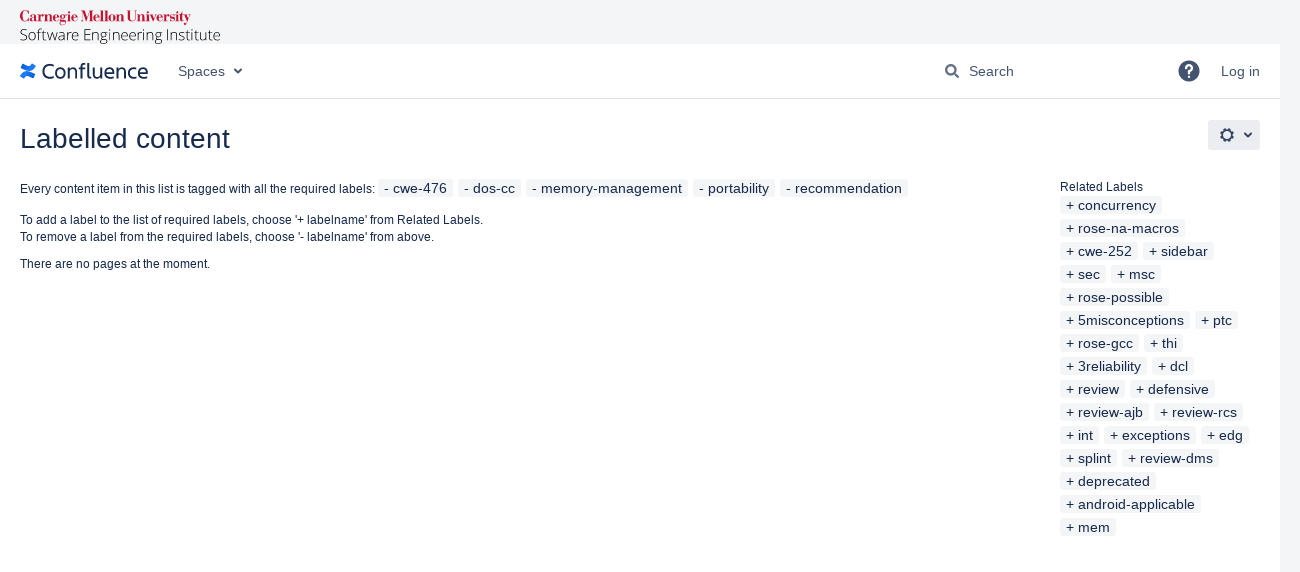

--- FILE ---
content_type: text/html;charset=UTF-8
request_url: https://wiki.sei.cmu.edu/confluence/label/cwe-476+dos-cc+memory-management+portability+recommendation
body_size: 9938
content:
    

<!DOCTYPE html>
<html lang="en-GB"   data-theme="dark:dark light:light" data-color-mode-auto  >
<head>
            
        

                            <title>Labelled content - Confluence</title>
    
        

                        
    
                        
    

    
    <meta http-equiv="X-UA-Compatible" content="IE=EDGE,chrome=IE7">
<meta charset="UTF-8">
<meta id="confluence-context-path" name="confluence-context-path" content="/confluence">
<meta id="confluence-base-url" name="confluence-base-url" content="https://wiki.sei.cmu.edu/confluence">

    <meta id="atlassian-token" name="atlassian-token" content="b439d36e0a8089135a99473eae0ded0a4d762292">


<script type="text/javascript">
        var contextPath = '/confluence';
</script>

    

    <meta name="robots" content="noindex,nofollow">
    <meta name="robots" content="noarchive">
    <meta name="confluence-request-time" content="1769322300988">
        
    
        
            <meta name="ajs-use-keyboard-shortcuts" content="true">
            <meta name="ajs-discovered-plugin-features" content="$discoveredList">
            <meta name="ajs-keyboardshortcut-hash" content="542ab08f99a6417864a3ec15e1edc281d7a0b665f8f10ac39946554843e54579">
            <meta name="ajs-team-calendars-display-time-format" content="displayTimeFormat12">
            <meta id="team-calendars-display-week-number" content="false">
            <meta id="team-calendars-user-timezone" content="America/New_York">
            <script type="text/x-template" id="team-calendars-messages" title="team-calendars-messages"><fieldset class="i18n hidden"><input type="hidden" name="calendar3.month.long.july" value="July"><input type="hidden" name="calendar3.day.short.wednesday" value="Wed"><input type="hidden" name="calendar3.day.short.thursday" value="Thu"><input type="hidden" name="calendar3.month.short.march" value="Mar"><input type="hidden" name="calendar3.month.long.april" value="April"><input type="hidden" name="calendar3.month.long.october" value="October"><input type="hidden" name="calendar3.month.long.august" value="August"><input type="hidden" name="calendar3.month.short.july" value="Jul"><input type="hidden" name="calendar3.month.short.may" value="May"><input type="hidden" name="calendar3.month.short.november" value="Nov"><input type="hidden" name="calendar3.day.long.friday" value="Friday"><input type="hidden" name="calendar3.day.long.sunday" value="Sunday"><input type="hidden" name="calendar3.day.long.saturday" value="Saturday"><input type="hidden" name="calendar3.month.short.april" value="Apr"><input type="hidden" name="calendar3.day.long.wednesday" value="Wednesday"><input type="hidden" name="calendar3.month.long.december" value="December"><input type="hidden" name="calendar3.month.short.october" value="Oct"><input type="hidden" name="calendar3.day.long.monday" value="Monday"><input type="hidden" name="calendar3.month.short.june" value="Jun"><input type="hidden" name="calendar3.day.short.monday" value="Mon"><input type="hidden" name="calendar3.day.short.tuesday" value="Tue"><input type="hidden" name="calendar3.day.short.saturday" value="Sat"><input type="hidden" name="calendar3.month.long.march" value="March"><input type="hidden" name="calendar3.month.long.june" value="June"><input type="hidden" name="calendar3.month.short.february" value="Feb"><input type="hidden" name="calendar3.month.short.august" value="Aug"><input type="hidden" name="calendar3.month.short.december" value="Dec"><input type="hidden" name="calendar3.day.short.sunday" value="Sun"><input type="hidden" name="calendar3.month.long.february" value="February"><input type="hidden" name="calendar3.day.long.tuesday" value="Tuesday"><input type="hidden" name="calendar3.month.long.may" value="May"><input type="hidden" name="calendar3.month.long.september" value="September"><input type="hidden" name="calendar3.month.long.november" value="November"><input type="hidden" name="calendar3.month.short.january" value="Jan"><input type="hidden" name="calendar3.month.short.september" value="Sept"><input type="hidden" name="calendar3.day.long.thursday" value="Thursday"><input type="hidden" name="calendar3.month.long.january" value="January"><input type="hidden" name="calendar3.day.short.friday" value="Fri"></fieldset></script>
            <meta name="ajs-emojis-allow-current-user-upload-emojis" content="true">
<meta name="ajs-emojis-max-upload-file-size" content="1">

            <meta name="ajs-is-confluence-admin" content="false">
            <meta name="ajs-connection-timeout" content="10000">
            
    
    
            <meta name="ajs-context-path" content="/confluence">
            <meta name="ajs-base-url" content="https://wiki.sei.cmu.edu/confluence">
            <meta name="ajs-version-number" content="9.2.13">
            <meta name="ajs-build-number" content="9111">
            <meta name="ajs-remote-user" content="">
            <meta name="ajs-remote-user-key" content="">
            <meta name="ajs-remote-user-has-licensed-access" content="false">
            <meta name="ajs-remote-user-has-browse-users-permission" content="false">
            <meta name="ajs-current-user-fullname" content="">
            <meta name="ajs-current-user-avatar-uri-reference" content="/confluence/images/icons/profilepics/anonymous.svg">
            <meta name="ajs-static-resource-url-prefix" content="/confluence">
            <meta name="ajs-global-settings-attachment-max-size" content="104857600">
            <meta name="ajs-global-settings-quick-search-enabled" content="true">
            <meta name="ajs-user-locale" content="en_GB">
            <meta name="ajs-user-timezone-offset" content="-18000000">
            <meta name="ajs-enabled-dark-features" content="site-wide.synchrony.disable,site-wide.shared-drafts.disable,confluence.view.edit.transition,confluence.attachments.bulk.delete,confluence-inline-comments-resolved,http.session.registrar,theme.switcher,scope.manage.subscriptions,atlassian.cdn.static.assets,confluence.efi.onboarding.rich.space.content,file-annotations,crowd.sync.nested.groups.group.membership.changes.batching.enabled,atlassian.webresource.performance.tracking.disable,confluence.page.readtime,atlassian.authentication.sso.fallback.to.cached.user.when.operation.failed,lucene.caching.filter,confluence.table.resizable,notification.batch,confluence-inline-comments-rich-editor,confluence.copy-heading-link,site-wide.synchrony.opt-in,atlassian.webresource.twophase.js.i18n.disabled,confluence.edit.wordcount,gatekeeper-ui-v2,confluence.search.improvements.ranking,crowd.event.transformer.directory.manager.cache,mobile.supported.version,crowd.sync.delete.user.memberships.batching.enabled,confluence.dark.theme.text.colors,quick-reload-inline-comments-flags,cql.search.screen,clc.quick.create,nps.survey.inline.dialog,confluence.efi.onboarding.new.templates,pdf-preview,com.atlassian.analytics.essential.supported,confluence.retention.rules.trash.fast.removal,previews.sharing,previews.versions,collaborative-audit-log,confluence.reindex.improvements,previews.conversion-service,atlassian.servlet.filter.default.to.licensed.access.enabled,read.only.mode,graphql,benefits.modal,previews.trigger-all-file-types,AsyncReplicationCache,attachment.extracted.text.extractor,confluence.readable.url,previews.sharing.pushstate,tc.tacca.dacca,confluence.reindex.audit,atlassian.rest.default.to.licensed.access.enabled,confluence.retention.rules.version.fast.removal,confluence.denormalisedpermissions,file-annotations.likes,v2.content.name.searcher,confluence.reindex.spaces,confluence.fast-xml-backup-restore,embedded.crowd.directory.azuread.enabled,pulp,confluence-inline-comments,confluence-inline-comments-dangling-comment,confluence.retention.rules">
            <meta name="ajs-atl-token" content="b439d36e0a8089135a99473eae0ded0a4d762292">
            <meta name="ajs-user-date-pattern" content="dd MMM yyyy">
            <meta name="ajs-access-mode" content="READ_WRITE">
            <meta name="ajs-render-mode" content="READ_WRITE">
            <meta name="ajs-same-site-cookie-default-policy" content="Lax">
            <meta name="ajs-date.format" content="MMM dd, yyyy">
    
    <link rel="shortcut icon" href="/confluence/s/-opf8w4/9111/1hjr1ir/10/_/favicon.ico">
    <link rel="icon" type="image/x-icon" href="/confluence/s/-opf8w4/9111/1hjr1ir/10/_/favicon.ico">

<link rel="search" type="application/opensearchdescription+xml" href="/confluence/opensearch/osd.action" title="Confluence"/>

    <script>
window.WRM=window.WRM||{};window.WRM._unparsedData=window.WRM._unparsedData||{};window.WRM._unparsedErrors=window.WRM._unparsedErrors||{};
WRM._unparsedData["com.atlassian.applinks.applinks-plugin:applinks-common-exported.entity-types"]="{\u0022singular\u0022:{\u0022refapp.charlie\u0022:\u0022Charlie\u0022,\u0022fecru.project\u0022:\u0022Crucible Project\u0022,\u0022fecru.repository\u0022:\u0022FishEye Repository\u0022,\u0022stash.project\u0022:\u0022Stash Project\u0022,\u0022generic.entity\u0022:\u0022Generic Project\u0022,\u0022confluence.space\u0022:\u0022Confluence Space\u0022,\u0022bamboo.project\u0022:\u0022Bamboo Project\u0022,\u0022jira.project\u0022:\u0022Jira Project\u0022},\u0022plural\u0022:{\u0022refapp.charlie\u0022:\u0022Charlies\u0022,\u0022fecru.project\u0022:\u0022Crucible Projects\u0022,\u0022fecru.repository\u0022:\u0022FishEye Repositories\u0022,\u0022stash.project\u0022:\u0022Stash Projects\u0022,\u0022generic.entity\u0022:\u0022Generic Projects\u0022,\u0022confluence.space\u0022:\u0022Confluence Spaces\u0022,\u0022bamboo.project\u0022:\u0022Bamboo Projects\u0022,\u0022jira.project\u0022:\u0022Jira Projects\u0022}}";
WRM._unparsedData["com.atlassian.confluence.plugins.confluence-license-banner:confluence-license-banner-resources.license-details"]="{\u0022daysBeforeLicenseExpiry\u0022:0,\u0022daysBeforeMaintenanceExpiry\u0022:0,\u0022showLicenseExpiryBanner\u0022:false,\u0022showMaintenanceExpiryBanner\u0022:false,\u0022renewUrl\u0022:null,\u0022salesUrl\u0022:null}";
WRM._unparsedData["com.atlassian.plugins.atlassian-plugins-webresource-plugin:context-path.context-path"]="\u0022/confluence\u0022";
WRM._unparsedData["com.atlassian.analytics.analytics-client:policy-update-init.policy-update-data-provider"]="false";
WRM._unparsedData["com.atlassian.applinks.applinks-plugin:applinks-common-exported.authentication-types"]="{\u0022com.atlassian.applinks.api.auth.types.BasicAuthenticationProvider\u0022:\u0022Basic Access\u0022,\u0022com.atlassian.applinks.api.auth.types.TrustedAppsAuthenticationProvider\u0022:\u0022Trusted Applications\u0022,\u0022com.atlassian.applinks.api.auth.types.CorsAuthenticationProvider\u0022:\u0022CORS\u0022,\u0022com.atlassian.applinks.api.auth.types.OAuthAuthenticationProvider\u0022:\u0022OAuth\u0022,\u0022com.atlassian.applinks.api.auth.types.TwoLeggedOAuthAuthenticationProvider\u0022:\u0022OAuth\u0022,\u0022com.atlassian.applinks.api.auth.types.TwoLeggedOAuthWithImpersonationAuthenticationProvider\u0022:\u0022OAuth\u0022,\u0022com.atlassian.applinks.api.auth.types.ThreeLeggedOAuth2AuthenticationProvider\u0022:\u0022OAuth 2.0\u0022}";
WRM._unparsedData["com.atlassian.confluence.plugins.confluence-search-ui-plugin:confluence-search-ui-plugin-resources.i18n-data"]="{\u0022search.ui.recent.link.text\u0022:\u0022View more recently visited\u0022,\u0022search.ui.search.results.empty\u0022:\u0022We couldn\u0027\u0027t find anything matching \u005C\u0022{0}\u005C\u0022.\u0022,\u0022search.ui.filter.clear.selected\u0022:\u0022Clear selected items\u0022,\u0022search.ui.content.name.search.items.panel.load.all.top.items.button.text\u0022:\u0022Show more app results...\u0022,\u0022search.ui.filter.contributor.button.text\u0022:\u0022Contributor\u0022,\u0022search.ui.filter.space.current.label\u0022:\u0022CURRENT\u0022,\u0022search.ui.clear.input.button.text\u0022:\u0022Clear text\u0022,\u0022search.ui.search.results.clear.button\u0022:\u0022clear your filters.\u0022,\u0022help.search.ui.link.title\u0022:\u0022Search tips\u0022,\u0022search.ui.container.close.text\u0022:\u0022Close\u0022,\u0022search.ui.filter.date.month.text\u0022:\u0022The past month\u0022,\u0022search.ui.infinite.scroll.button.text\u0022:\u0022More results\u0022,\u0022search.ui.filter.date.button.text\u0022:\u0022Date\u0022,\u0022search.ui.filter.date.week.text\u0022:\u0022The past week\u0022,\u0022search.ui.result.subtitle.calendar\u0022:\u0022Team calendar\u0022,\u0022search.ui.filter.date.heading\u0022:\u0022Last modified within\u0022,\u0022search.ui.filter.space.input.label\u0022:\u0022Find spaces...\u0022,\u0022search.ui.generic.error\u0022:\u0022Something went wrong. Refresh the page, or contact your admin if this keeps happening.\u0022,\u0022search.ui.recent.spaces\u0022:\u0022Recent Spaces\u0022,\u0022search.ui.result.subtitle.space\u0022:\u0022Space\u0022,\u0022search.ui.filter.space.category.input.label\u0022:\u0022Find space categories...\u0022,\u0022search.ui.filter.space.archive.label\u0022:\u0022Search archived spaces\u0022,\u0022search.ui.filter.label\u0022:\u0022filter\u0022,\u0022search.ui.filter.date.all.text\u0022:\u0022Any time\u0022,\u0022search.ui.filter.date.hour.text\u0022:\u0022The past day\u0022,\u0022search.ui.filters.heading\u0022:\u0022Filter by\u0022,\u0022search.ui.filter.label.input.label\u0022:\u0022Find labels...\u0022,\u0022search.ui.recent.items.anonymous\u0022:\u0022Start exploring. Your search results will appear here.\u0022,\u0022search.ui.input.label\u0022:\u0022Search\u0022,\u0022search.ui.input.aria.label\u0022:\u0022Search query\u0022,\u0022search.ui.search.result\u0022:\u0022{0,choice,1#{0} search result|1\u003c{0} search results}\u0022,\u0022search.ui.filter.label.button.text\u0022:\u0022Label\u0022,\u0022search.ui.container.clear.ariaLabel\u0022:\u0022Clear\u0022,\u0022search.ui.input.alert\u0022:\u0022Hit enter to search\u0022,\u0022search.ui.filter.no.result.text\u0022:\u0022We can\u0027\u0027t find anything matching your search\u0022,\u0022search.ui.result.subtitle.user\u0022:\u0022User profile\u0022,\u0022search.ui.filter.contributor.input.label\u0022:\u0022Find people...\u0022,\u0022search.ui.filter.content.type.button.text\u0022:\u0022Type\u0022,\u0022search.ui.filter.date.year.text\u0022:\u0022The past year\u0022,\u0022search.ui.advanced.search.link.text\u0022:\u0022Advanced search\u0022,\u0022search.ui.filter.space.button.text\u0022:\u0022Space\u0022,\u0022search.ui.search.results.clear.line2\u0022:\u0022Try a different search term or\u0022,\u0022search.ui.filter.space.category.button.text\u0022:\u0022Space category\u0022,\u0022search.ui.search.results.clear.line1\u0022:\u0022We couldn\u0027\u0027t find anything matching your search.\u0022,\u0022search.ui.content.name.search.items.panel.load.all.top.items.admin.button.text\u0022:\u0022Show more settings and app results...\u0022,\u0022search.ui.recent.pages\u0022:\u0022Recently visited\u0022,\u0022search.ui.search.result.anonymous\u0022:\u0022{0,choice,1#{0} search result|1\u003c{0} search results}. Have an account? {1}Log in{2} to expand your search.\u0022,\u0022search.ui.recent.items.empty\u0022:\u0022Start exploring. Pages and spaces you\u0027\u0027ve visited recently will appear here.\u0022,\u0022search.ui.filter.space.init.heading\u0022:\u0022recent spaces\u0022}";
WRM._unparsedData["com.atlassian.applinks.applinks-plugin:applinks-common-exported.applinks-types"]="{\u0022crowd\u0022:\u0022Crowd\u0022,\u0022confluence\u0022:\u0022Confluence\u0022,\u0022fecru\u0022:\u0022FishEye / Crucible\u0022,\u0022stash\u0022:\u0022Stash\u0022,\u0022jiraMobile\u0022:\u0022Jira DC Mobile Application\u0022,\u0022jira\u0022:\u0022Jira\u0022,\u0022refapp\u0022:\u0022Reference Application\u0022,\u0022bamboo\u0022:\u0022Bamboo\u0022,\u0022confluenceMobile\u0022:\u0022Confluence DC Mobile Application\u0022,\u0022generic\u0022:\u0022Generic Application\u0022}";
WRM._unparsedData["com.atlassian.confluence.plugins.synchrony-interop:synchrony-status-banner-loader.synchrony-status"]="false";
WRM._unparsedData["com.atlassian.applinks.applinks-plugin:applinks-common-exported.applinks-help-paths"]="{\u0022entries\u0022:{\u0022applinks.docs.root\u0022:\u0022https://confluence.atlassian.com/display/APPLINKS-101/\u0022,\u0022applinks.docs.diagnostics.troubleshoot.sslunmatched\u0022:\u0022SSL+and+application+link+troubleshooting+guide\u0022,\u0022applinks.docs.diagnostics.troubleshoot.oauthsignatureinvalid\u0022:\u0022OAuth+troubleshooting+guide\u0022,\u0022applinks.docs.diagnostics.troubleshoot.oauthtimestamprefused\u0022:\u0022OAuth+troubleshooting+guide\u0022,\u0022applinks.docs.delete.entity.link\u0022:\u0022Create+links+between+projects\u0022,\u0022applinks.docs.adding.application.link\u0022:\u0022Link+Atlassian+applications+to+work+together\u0022,\u0022applinks.docs.administration.guide\u0022:\u0022Application+Links+Documentation\u0022,\u0022applinks.docs.oauth.security\u0022:\u0022OAuth+security+for+application+links\u0022,\u0022applinks.docs.troubleshoot.application.links\u0022:\u0022Troubleshoot+application+links\u0022,\u0022applinks.docs.diagnostics.troubleshoot.unknownerror\u0022:\u0022Network+and+connectivity+troubleshooting+guide\u0022,\u0022applinks.docs.configuring.auth.trusted.apps\u0022:\u0022Configuring+Trusted+Applications+authentication+for+an+application+link\u0022,\u0022applinks.docs.diagnostics.troubleshoot.authlevelunsupported\u0022:\u0022OAuth+troubleshooting+guide\u0022,\u0022applinks.docs.diagnostics.troubleshoot.ssluntrusted\u0022:\u0022SSL+and+application+link+troubleshooting+guide\u0022,\u0022applinks.docs.diagnostics.troubleshoot.unknownhost\u0022:\u0022Network+and+connectivity+troubleshooting+guide\u0022,\u0022applinks.docs.delete.application.link\u0022:\u0022Link+Atlassian+applications+to+work+together\u0022,\u0022applinks.docs.adding.project.link\u0022:\u0022Configuring+Project+links+across+Applications\u0022,\u0022applinks.docs.link.applications\u0022:\u0022Link+Atlassian+applications+to+work+together\u0022,\u0022applinks.docs.diagnostics.troubleshoot.oauthproblem\u0022:\u0022OAuth+troubleshooting+guide\u0022,\u0022applinks.docs.diagnostics.troubleshoot.migration\u0022:\u0022Update+application+links+to+use+OAuth\u0022,\u0022applinks.docs.relocate.application.link\u0022:\u0022Link+Atlassian+applications+to+work+together\u0022,\u0022applinks.docs.administering.entity.links\u0022:\u0022Create+links+between+projects\u0022,\u0022applinks.docs.upgrade.application.link\u0022:\u0022OAuth+security+for+application+links\u0022,\u0022applinks.docs.diagnostics.troubleshoot.connectionrefused\u0022:\u0022Network+and+connectivity+troubleshooting+guide\u0022,\u0022applinks.docs.configuring.auth.oauth\u0022:\u0022OAuth+security+for+application+links\u0022,\u0022applinks.docs.insufficient.remote.permission\u0022:\u0022OAuth+security+for+application+links\u0022,\u0022applinks.docs.configuring.application.link.auth\u0022:\u0022OAuth+security+for+application+links\u0022,\u0022applinks.docs.diagnostics\u0022:\u0022Application+links+diagnostics\u0022,\u0022applinks.docs.configured.authentication.types\u0022:\u0022OAuth+security+for+application+links\u0022,\u0022applinks.docs.adding.entity.link\u0022:\u0022Create+links+between+projects\u0022,\u0022applinks.docs.diagnostics.troubleshoot.unexpectedresponse\u0022:\u0022Network+and+connectivity+troubleshooting+guide\u0022,\u0022applinks.docs.configuring.auth.basic\u0022:\u0022Configuring+Basic+HTTP+Authentication+for+an+Application+Link\u0022,\u0022applinks.docs.diagnostics.troubleshoot.authlevelmismatch\u0022:\u0022OAuth+troubleshooting+guide\u0022}}";
WRM._unparsedData["com.atlassian.confluence.plugins.confluence-feature-discovery-plugin:confluence-feature-discovery-plugin-resources.test-mode"]="false";
if(window.WRM._dataArrived)window.WRM._dataArrived();</script>
<link rel="stylesheet" href="/confluence/s/50fb2b273d66b008c94e8768ddf78d00-CDN/-opf8w4/9111/1hjr1ir/e7a5fb9f12d5d772c36359d519da1ae9/_/download/contextbatch/css/_super/batch.css" data-wrm-key="_super" data-wrm-batch-type="context" media="all">
<link rel="stylesheet" href="/confluence/s/d41d8cd98f00b204e9800998ecf8427e-CDN/-opf8w4/9111/1hjr1ir/80d57b175309f6b73ee170cd22bbbb3c/_/download/contextbatch/css/main,-_super/batch.css" data-wrm-key="main,-_super" data-wrm-batch-type="context" media="all">
<link rel="stylesheet" href="/confluence/s/d41d8cd98f00b204e9800998ecf8427e-CDN/-opf8w4/9111/1hjr1ir/21b6206cb4a48ff03a06fdc22a3e138f/_/download/contextbatch/css/atl.general,-_super/batch.css?analytics-enabled=false&amp;hostenabled=true&amp;theme.switcher=true" data-wrm-key="atl.general,-_super" data-wrm-batch-type="context" media="all">
<link rel="stylesheet" href="/confluence/s/d41d8cd98f00b204e9800998ecf8427e-CDN/-opf8w4/9111/1hjr1ir/9.2.13/_/download/batch/com.atlassian.confluence.plugins.confluence-labels:view-label-resources/com.atlassian.confluence.plugins.confluence-labels:view-label-resources.css" data-wrm-key="com.atlassian.confluence.plugins.confluence-labels:view-label-resources" data-wrm-batch-type="resource" media="all">
<link rel="stylesheet" href="/confluence/s/d41d8cd98f00b204e9800998ecf8427e-CDN/-opf8w4/9111/1hjr1ir/19.2.38/_/download/batch/com.atlassian.confluence.plugins.confluence-frontend:pagination-styles/com.atlassian.confluence.plugins.confluence-frontend:pagination-styles.css" data-wrm-key="com.atlassian.confluence.plugins.confluence-frontend:pagination-styles" data-wrm-batch-type="resource" media="all">
<link rel="stylesheet" href="/confluence/s/d41d8cd98f00b204e9800998ecf8427e-CDN/-opf8w4/9111/1hjr1ir/9.12.11/_/download/batch/com.atlassian.auiplugin:split_aui.page.design-tokens-compatibility-themes/com.atlassian.auiplugin:split_aui.page.design-tokens-compatibility-themes.css" data-wrm-key="com.atlassian.auiplugin:split_aui.page.design-tokens-compatibility-themes" data-wrm-batch-type="resource" media="all">
<link rel="stylesheet" href="/confluence/s/-opf8w4/9111/1hjr1ir/10/_/styles/custom.css" media="all">
<script src="/confluence/s/170de2726eea396fb05e683ac9936add-CDN/-opf8w4/9111/1hjr1ir/e7a5fb9f12d5d772c36359d519da1ae9/_/download/contextbatch/js/_super/batch.js?locale=en-GB" data-wrm-key="_super" data-wrm-batch-type="context" data-initially-rendered></script>
<script src="/confluence/s/1f3f3b405d2f7ce67497703a2936da99-CDN/-opf8w4/9111/1hjr1ir/80d57b175309f6b73ee170cd22bbbb3c/_/download/contextbatch/js/main,-_super/batch.js?locale=en-GB" data-wrm-key="main,-_super" data-wrm-batch-type="context" data-initially-rendered></script>
<script src="/confluence/s/3741791cb54be7640c47a290a99d6ab9-CDN/-opf8w4/9111/1hjr1ir/21b6206cb4a48ff03a06fdc22a3e138f/_/download/contextbatch/js/atl.general,-_super/batch.js?analytics-enabled=false&amp;hostenabled=true&amp;locale=en-GB&amp;theme.switcher=true" data-wrm-key="atl.general,-_super" data-wrm-batch-type="context" data-initially-rendered></script>
<script src="/confluence/s/377bdad9084f869ec32d954bcf78e747-CDN/-opf8w4/9111/1hjr1ir/9.2.13/_/download/batch/com.atlassian.confluence.plugins.confluence-labels:view-label-resources/com.atlassian.confluence.plugins.confluence-labels:view-label-resources.js?locale=en-GB" data-wrm-key="com.atlassian.confluence.plugins.confluence-labels:view-label-resources" data-wrm-batch-type="resource" data-initially-rendered></script>
<script src="/confluence/s/377bdad9084f869ec32d954bcf78e747-CDN/-opf8w4/9111/1hjr1ir/9.12.11/_/download/batch/com.atlassian.auiplugin:split_aui.splitchunk.d3ca746d44/com.atlassian.auiplugin:split_aui.splitchunk.d3ca746d44.js?locale=en-GB" data-wrm-key="com.atlassian.auiplugin:split_aui.splitchunk.d3ca746d44" data-wrm-batch-type="resource" data-initially-rendered></script>
<script src="/confluence/s/377bdad9084f869ec32d954bcf78e747-CDN/-opf8w4/9111/1hjr1ir/9.12.11/_/download/batch/com.atlassian.auiplugin:split_aui.component.nav/com.atlassian.auiplugin:split_aui.component.nav.js?locale=en-GB" data-wrm-key="com.atlassian.auiplugin:split_aui.component.nav" data-wrm-batch-type="resource" data-initially-rendered></script>
<script src="/confluence/s/377bdad9084f869ec32d954bcf78e747-CDN/-opf8w4/9111/1hjr1ir/9.12.11/_/download/batch/com.atlassian.auiplugin:split_aui.splitchunk.532dee4ffd/com.atlassian.auiplugin:split_aui.splitchunk.532dee4ffd.js?locale=en-GB" data-wrm-key="com.atlassian.auiplugin:split_aui.splitchunk.532dee4ffd" data-wrm-batch-type="resource" data-initially-rendered></script>
<script src="/confluence/s/377bdad9084f869ec32d954bcf78e747-CDN/-opf8w4/9111/1hjr1ir/9.12.11/_/download/batch/com.atlassian.auiplugin:split_aui.splitchunk.0e8e0008dd/com.atlassian.auiplugin:split_aui.splitchunk.0e8e0008dd.js?locale=en-GB" data-wrm-key="com.atlassian.auiplugin:split_aui.splitchunk.0e8e0008dd" data-wrm-batch-type="resource" data-initially-rendered></script>
<script src="/confluence/s/377bdad9084f869ec32d954bcf78e747-CDN/-opf8w4/9111/1hjr1ir/9.12.11/_/download/batch/com.atlassian.auiplugin:split_aui.page.design-tokens-base-themes/com.atlassian.auiplugin:split_aui.page.design-tokens-base-themes.js?locale=en-GB" data-wrm-key="com.atlassian.auiplugin:split_aui.page.design-tokens-base-themes" data-wrm-batch-type="resource" data-initially-rendered></script>
<script src="/confluence/s/377bdad9084f869ec32d954bcf78e747-CDN/-opf8w4/9111/1hjr1ir/9.12.11/_/download/batch/com.atlassian.auiplugin:split_aui.page.design-tokens-compatibility-themes/com.atlassian.auiplugin:split_aui.page.design-tokens-compatibility-themes.js?locale=en-GB" data-wrm-key="com.atlassian.auiplugin:split_aui.page.design-tokens-compatibility-themes" data-wrm-batch-type="resource" data-initially-rendered></script>
<script src="/confluence/s/377bdad9084f869ec32d954bcf78e747-CDN/-opf8w4/9111/1hjr1ir/9.12.11/_/download/batch/com.atlassian.auiplugin:split_aui.splitchunk.vendors--1d1867466a/com.atlassian.auiplugin:split_aui.splitchunk.vendors--1d1867466a.js?locale=en-GB" data-wrm-key="com.atlassian.auiplugin:split_aui.splitchunk.vendors--1d1867466a" data-wrm-batch-type="resource" data-initially-rendered></script>
<script src="/confluence/s/377bdad9084f869ec32d954bcf78e747-CDN/-opf8w4/9111/1hjr1ir/9.12.11/_/download/batch/com.atlassian.auiplugin:split_aui.splitchunk.1d1867466a/com.atlassian.auiplugin:split_aui.splitchunk.1d1867466a.js?locale=en-GB" data-wrm-key="com.atlassian.auiplugin:split_aui.splitchunk.1d1867466a" data-wrm-batch-type="resource" data-initially-rendered></script>
<script src="/confluence/s/377bdad9084f869ec32d954bcf78e747-CDN/-opf8w4/9111/1hjr1ir/9.12.11/_/download/batch/com.atlassian.auiplugin:split_aui.page.design-tokens-api/com.atlassian.auiplugin:split_aui.page.design-tokens-api.js?locale=en-GB" data-wrm-key="com.atlassian.auiplugin:split_aui.page.design-tokens-api" data-wrm-batch-type="resource" data-initially-rendered></script>

    

        
    

		
	
    <script>
var dataLayer = window.dataLayer = window.dataLayer || [];
dataLayer.push({
 'spaceKey' : AJS.params.spaceKey
});

</script>
<!-- Google Tag Manager -->
<noscript>
<iframe src="//www.googletagmanager.com/ns.html?id=GTM-M62LG9" height="0" width="0" style="display:none;visibility:hidden"></iframe>
</noscript>
<script>
(function(w,d,s,l,i){w[l]=w[l]||[];w[l].push({'gtm.start':new Date().getTime(),event:'gtm.js'});var f=d.getElementsByTagName(s)[0],j=d.createElement(s),dl=l!='dataLayer'?'&l='+l:'';j.async=true;j.src='//www.googletagmanager.com/gtm.js?id='+i+dl;f.parentNode.insertBefore(j,f);})(window,document,'script','dataLayer','GTM-M62LG9');
</script>
<!-- End Google Tag Manager -->

    
</head>

    
<body      id="com-atlassian-confluence" class="theme-default  aui-layout aui-theme-default">

        
            <div id='stp-licenseStatus-banner'></div>
    <div id="page">
<div id="full-height-container">
    <div id="header-precursor">
        <div class="cell">
            <!--<img src="/confluence/download/attachments/88042725/wiki_logo.gif">-->

<style>
.theme-image {
  width: 200px;
  height: 34px;
  margin-left: 20px;
  margin-top: 10px;
  background-size: contain;
  background-repeat: no-repeat;
}

html[data-color-mode="dark"] .theme-image {
  background-image: url('/confluence/download/attachments/88042725/sei-dark-logo.svg');
}

html[data-color-mode="light"] .theme-image {
  background-image: url('/confluence/download/attachments/88042725/sei-light-logo.svg');
}

</style>

<div class="theme-image"></div>

<noscript><iframe src="https://www.googletagmanager.com/ns.html?id=GTM-NGG9P4"
height="0" width="0" style="display:none;visibility:hidden"></iframe></noscript>
                            </div>
    </div>
    
    






<header id="header" role="banner">
            <a class="aui-skip-link" href="https://wiki.sei.cmu.edu/confluence/login.action?os_destination=%2Flabel%2Fcwe-476%2Bdos-cc%2Bmemory-management%2Bportability%2Brecommendation" tabindex="1">Log in</a>
        <nav class="aui-header aui-dropdown2-trigger-group" aria-label="Site"><div class="aui-header-inner"><div class="aui-header-primary"><span id="logo" class="aui-header-logo aui-header-logo-confluence"><a href="/confluence/" aria-label="Go to home page"><span class="aui-header-logo-device">Confluence</span></a></span><ul class="aui-nav">
                            <li>
            
    
        
<a  id="space-directory-link" href="/confluence/spacedirectory/view.action"  class=" aui-nav-imagelink"   title="Spaces">
            <span>Spaces</span>
    </a>
        </li>
                                <li class="aui-buttons">
            </li>
</ul>
</div><div class="aui-header-secondary"><ul class="aui-nav">
                        <li>
        <div id="search-ui" class="aui-quicksearch dont-default-focus header-quicksearch"><button id="quick-search-query-button" aria-label="Search" aria-haspopup= "dialog" ></button><input id="quick-search-query" title="Search query" aria-label="Search query" placeholder="Search" type="text" aria-haspopup= "dialog" /><div id="quick-search-alert" role="alert">Hit enter to search</div><aui-spinner size="small"></aui-spinner></div>
    </li>
        <li>
            
        <a id="help-menu-link" role="button" class="aui-nav-link aui-dropdown2-trigger aui-dropdown2-trigger-arrowless" href="#" aria-haspopup="true" aria-owns="help-menu-link-content" title="Help">
        <span class="aui-icon aui-icon-small aui-iconfont-question-filled">Help</span>
    </a>
    <nav id="help-menu-link-content" class="aui-dropdown2 aui-style-default" >
                    <div class="aui-dropdown2-section">
                                    <strong role="heading" aria-level="2"></strong>
                                <ul role="menu"
                     role="menu"                    aria-label="Help"                    id="help-menu-link-pages"                    class="aui-list-truncate section-pages first">
                                            <li role="presentation">
        
            
<a role="menuitem"  id="confluence-help-link" href="https://docs.atlassian.com/confluence/docs-92/" class="    "      title="Visit the Confluence documentation home"  target="_blank"
>
        Online Help
</a>
</li>
                                            <li role="presentation">
    
            
<a role="menuitem"  id="keyboard-shortcuts-link" href="/confluence" class="    "      title="View available keyboard shortcuts" >
        Keyboard Shortcuts
</a>
</li>
                                            <li role="presentation">
    
            
<a role="menuitem"  id="feed-builder-link" href="/confluence/configurerssfeed.action" class="    "      title="Create your custom RSS feed." >
        Feed Builder
</a>
</li>
                                            <li role="presentation">
    
            
<a role="menuitem"  id="whats-new-menu-link" href="https://confluence.atlassian.com/display/DOC/Confluence+9.2+Release+Notes" class="    "   >
        What’s new
</a>
</li>
                                            <li role="presentation">
    
            
<a role="menuitem"  id="confluence-about-link" href="/confluence/aboutconfluencepage.action" class="    "      title="Get more information about Confluence" >
        About Confluence
</a>
</li>
                                    </ul>
            </div>
            </nav>
    
    </li>
        <li>
                
    
    </li>
        <li>
            
    </li>
        <li>
                                            <li>
        
            
<a role="menuitem"  id="login-link" href="/confluence/login.action?os_destination=%2Flabel%2Fcwe-476%2Bdos-cc%2Bmemory-management%2Bportability%2Brecommendation" class="   user-item login-link "   >
        Log in
</a>
</li>
                        
    </li>
    </ul>
</div></div><!-- .aui-header-inner--><aui-header-end></aui-header-end></nav><!-- .aui-header -->
    <br class="clear">
</header>
    

        <!-- \#header -->

            
    
        <main role="main" id="main" class=" aui-page-panel clearfix">
                        <div id="main-header">
                        

    <div id="navigation" class="content-navigation">

        <button href="#label-settings" aria-owns="label-settings" aria-haspopup="true" class="labels-settings-trigger aui-button aui-dropdown2-trigger aui-style-default">
            <span class="aui-icon aui-icon-small aui-iconfont-configure">Settings</span>
        </button>

        <div id="label-settings" class="aui-dropdown2 aui-style-default" aria-hidden="true">
            <ul class="aui-list-truncate">
                                    <li><a href="/confluence/labels/listlabels-heatmap.action">Popular Labels</a></li>
                                    <li><a href="/confluence/labels/listlabels-alphaview.action">All Labels</a></li>
                            </ul>
        </div>
    </div>


            
            <div id="title-heading" class="pagetitle with-breadcrumbs">
                
                                    <div id="breadcrumb-section">
                        
    
    
    <nav aria-label="Breadcrumbs">
        <ol id="breadcrumbs">
                                            </ol>
    </nav>


                    </div>
                
                

                                    <div id="title-text" class="with-breadcrumbs">
                                    Labelled content
                        </div>
                            </div>
        </div><!-- \#main-header -->
        
        

        

    

        

        




            
    <!--
    LABEL DECORATOR
    This decorator handles label contexts
-->


    
    
        
    
    
<div class="pagebody labels">
    

<div id="action-messages">
                        </div>
                        		                        
        <div class="labels-content">
            <div class="related-labels">
                                    <div>Related Labels</div>
                    <ul class="label-list">

<li class="aui-label" data-label-id="87883938">
    <a class="plus-label" rel="nofollow" href="/confluence/label/concurrency+cwe-476+dos-cc+memory-management+portability+recommendation">concurrency</a>
</li><li class="aui-label" data-label-id="87883786">
    <a class="plus-label" rel="nofollow" href="/confluence/label/cwe-476+dos-cc+memory-management+portability+recommendation+rose-na-macros">rose-na-macros</a>
</li><li class="aui-label" data-label-id="87883947">
    <a class="plus-label" rel="nofollow" href="/confluence/label/cwe-252+cwe-476+dos-cc+memory-management+portability+recommendation">cwe-252</a>
</li><li class="aui-label" data-label-id="87883781">
    <a class="plus-label" rel="nofollow" href="/confluence/label/cwe-476+dos-cc+memory-management+portability+recommendation+sidebar">sidebar</a>
</li><li class="aui-label" data-label-id="87883997">
    <a class="plus-label" rel="nofollow" href="/confluence/label/cwe-476+dos-cc+memory-management+portability+recommendation+sec">sec</a>
</li><li class="aui-label" data-label-id="87883915">
    <a class="plus-label" rel="nofollow" href="/confluence/label/cwe-476+dos-cc+memory-management+msc+portability+recommendation">msc</a>
</li><li class="aui-label" data-label-id="87883788">
    <a class="plus-label" rel="nofollow" href="/confluence/label/cwe-476+dos-cc+memory-management+portability+recommendation+rose-possible">rose-possible</a>
</li><li class="aui-label" data-label-id="87884232">
    <a class="plus-label" rel="nofollow" href="/confluence/label/5misconceptions+cwe-476+dos-cc+memory-management+portability+recommendation">5misconceptions</a>
</li><li class="aui-label" data-label-id="87883977">
    <a class="plus-label" rel="nofollow" href="/confluence/label/cwe-476+dos-cc+memory-management+portability+ptc+recommendation">ptc</a>
</li><li class="aui-label" data-label-id="87883782">
    <a class="plus-label" rel="nofollow" href="/confluence/label/cwe-476+dos-cc+memory-management+portability+recommendation+rose-gcc">rose-gcc</a>
</li><li class="aui-label" data-label-id="87884185">
    <a class="plus-label" rel="nofollow" href="/confluence/label/cwe-476+dos-cc+memory-management+portability+recommendation+thi">thi</a>
</li><li class="aui-label" data-label-id="87884234">
    <a class="plus-label" rel="nofollow" href="/confluence/label/3reliability+cwe-476+dos-cc+memory-management+portability+recommendation">3reliability</a>
</li><li class="aui-label" data-label-id="87883913">
    <a class="plus-label" rel="nofollow" href="/confluence/label/cwe-476+dcl+dos-cc+memory-management+portability+recommendation">dcl</a>
</li><li class="aui-label" data-label-id="87883799">
    <a class="plus-label" rel="nofollow" href="/confluence/label/cwe-476+dos-cc+memory-management+portability+recommendation+review">review</a>
</li><li class="aui-label" data-label-id="87884172">
    <a class="plus-label" rel="nofollow" href="/confluence/label/cwe-476+defensive+dos-cc+memory-management+portability+recommendation">defensive</a>
</li><li class="aui-label" data-label-id="87883868">
    <a class="plus-label" rel="nofollow" href="/confluence/label/cwe-476+dos-cc+memory-management+portability+recommendation+review-ajb">review-ajb</a>
</li><li class="aui-label" data-label-id="87883883">
    <a class="plus-label" rel="nofollow" href="/confluence/label/cwe-476+dos-cc+memory-management+portability+recommendation+review-rcs">review-rcs</a>
</li><li class="aui-label" data-label-id="87883911">
    <a class="plus-label" rel="nofollow" href="/confluence/label/cwe-476+dos-cc+int+memory-management+portability+recommendation">int</a>
</li><li class="aui-label" data-label-id="87883937">
    <a class="plus-label" rel="nofollow" href="/confluence/label/cwe-476+dos-cc+exceptions+memory-management+portability+recommendation">exceptions</a>
</li><li class="aui-label" data-label-id="87883901">
    <a class="plus-label" rel="nofollow" href="/confluence/label/cwe-476+dos-cc+edg+memory-management+portability+recommendation">edg</a>
</li><li class="aui-label" data-label-id="87883903">
    <a class="plus-label" rel="nofollow" href="/confluence/label/cwe-476+dos-cc+memory-management+portability+recommendation+splint">splint</a>
</li><li class="aui-label" data-label-id="87883884">
    <a class="plus-label" rel="nofollow" href="/confluence/label/cwe-476+dos-cc+memory-management+portability+recommendation+review-dms">review-dms</a>
</li><li class="aui-label" data-label-id="87883885">
    <a class="plus-label" rel="nofollow" href="/confluence/label/cwe-476+deprecated+dos-cc+memory-management+portability+recommendation">deprecated</a>
</li><li class="aui-label" data-label-id="87883850">
    <a class="plus-label" rel="nofollow" href="/confluence/label/android-applicable+cwe-476+dos-cc+memory-management+portability+recommendation">android-applicable</a>
</li><li class="aui-label" data-label-id="87883910">
    <a class="plus-label" rel="nofollow" href="/confluence/label/cwe-476+dos-cc+mem+memory-management+portability+recommendation">mem</a>
</li>    
                    </ul>
                            </div>

            <div class="labels-main">
                <div class="labels-main-description">
                                    Every content item in this list is tagged with all the required labels:
                    <ul class="label-list">

<li class="aui-label" data-label-id="87883948">
    <a class="minus-label" rel="nofollow" href="/confluence/label/dos-cc+memory-management+portability+recommendation">cwe-476</a>
</li><li class="aui-label" data-label-id="87884206">
    <a class="minus-label" rel="nofollow" href="/confluence/label/cwe-476+memory-management+portability+recommendation">dos-cc</a>
</li><li class="aui-label" data-label-id="87883810">
    <a class="minus-label" rel="nofollow" href="/confluence/label/cwe-476+dos-cc+portability+recommendation">memory-management</a>
</li><li class="aui-label" data-label-id="87883807">
    <a class="minus-label" rel="nofollow" href="/confluence/label/cwe-476+dos-cc+memory-management+recommendation">portability</a>
</li><li class="aui-label" data-label-id="87883819">
    <a class="minus-label" rel="nofollow" href="/confluence/label/cwe-476+dos-cc+memory-management+portability">recommendation</a>
</li>
                    </ul>
                    <p>To add a label to the list of required labels, choose '+ labelname' from Related Labels.<br>
                       To remove a label from the required labels, choose '- labelname' from above.</p>
                                </div>

                                <ul class="content-by-label">
                                            <li>There are no pages at the moment.</li>
                                    </ul>

                            
        

    
    
        <ol class="aui-nav aui-nav-pagination">
            </ol>
            </div>
        </div>

    
    

                
</div>

    



        



        <div id="sidebar-container">
                                                                </div><!-- \#sidebar-container -->

            </main><!-- \#main -->
            
    
    
        
            
            

<div id="footer" role="contentinfo">
    <section class="footer-body">

                                                    
        

        <ul id="poweredby">
            <li class="noprint">Powered by <a href="https://www.atlassian.com/software/confluence" class="hover-footer-link" rel="nofollow">Atlassian Confluence</a> <span id='footer-build-information'>9.2.13</span></li>
            <li class="print-only">Printed by Atlassian Confluence 9.2.13</li>
            <li class="noprint"><a href="https://support.atlassian.com/confluence-server/" class="hover-footer-link" rel="nofollow">Report a bug</a></li>
            <li class="noprint"><a href="https://www.atlassian.com/company" class="hover-footer-link" rel="nofollow">Atlassian News</a></li>
        </ul>

        

        <div id="footer-logo"><a href="https://www.atlassian.com/" rel="nofollow">Atlassian</a></div>

                    <footer style="
	font-family: 'Open Sans', 'Helvetica Neue', Helvetica, Arial, sans-serif;
	font-size: 14px;
	text-align: left;
	color: #505E79;
	margin-bottom: 21px;
	margin-top: 42px;
	padding: 34px 0;
	">
  <div style="
  		width: 100%;
  		padding-right: 15px;
  		padding-left: 15px;
  		margin-right: auto;
  		margin-left: auto;
  		">
    <div style="
			display: flex;
			flex-wrap: wrap;
			margin-right: -15px;
			margin-left: -15px;">
      <div style="
				flex-basis: 0;
				flex-grow: 1;
				max-width: 100%;
				position: relative;
				width: 100%;
				min-height: 1px;
				padding-right: 15px;
				padding-left: 15px;">
        <p style="margin-top: 0; margin-bottom: 16px">Carnegie Mellon University
          <br>Software Engineering Institute
          <br>4500 Fifth Avenue
          <br>Pittsburgh, PA 15213-2612
          <br><a href="tel:+14122685800" style="color:#505E79;">412-268-5800</a>
        </p>
      </div>
      <!--col-->
      <div style="
				flex-basis: 0;
				flex-grow: 1;
				max-width: 100%;
				position: relative;
				width: 100%;
				min-height: 1px;
				padding-right: 15px;
				padding-left: 15px;">
        <ul style="
						-webkit-margin-before: 0;
						-webkit-padding-start: 0;
						display: block;
						list-style-type: disc;
						margin-bottom: 1rem;
						-webkit-margin-before: 1em;
						-webkit-margin-after: 1em;
						-webkit-margin-start: 0px;
						-webkit-margin-end: 0px;
						-webkit-padding-start: 0;
						-moz-padding-start: 0;
						text-align: center; 
						margin-top: 0;">
          <li style="
							list-style-type: none;
							display: inline;
							margin-right: 5px;">
            <a href="https://www.facebook.com/SEICMU/" target="_blank" style="
								background-position: 0px 0px;
								box-sizing: border-box;
								color: #505E79;
								content: '''';
								display: inline-block;
								height: 30px;
								text-align: left;
								text-decoration: none;
								text-size-adjust: 100%;
								width: 30px;
								perspective-origin: 15px 15px;
								transform-origin: 15px 15px;
								background: #1877f2 url('/confluence/download/attachments/88042725/sprites-social.png') no-repeat scroll 0px 0px / auto 100% padding-box border-box;
								border:none;
								list-style: none outside none;
								outline: none;">
            </a></li>
          <li style="
							list-style-type: none;
							display: inline;
							margin-right: 5px;">
            <a href="https://twitter.com/sei_cmu" target="_blank" style="
								background-position: 0px 0px;
								box-sizing: border-box;
								color:#505E79;
								content: '''';
								display: inline-block;
								height: 30px;
								text-align: left;
								text-decoration: none;
								text-size-adjust: 100%;
								width: 30px;
								perspective-origin: 15px 15px;
								transform-origin: 15px 15px;
								background: #1da1f2 url('/confluence/download/attachments/88042725/sprites-social.png') no-repeat scroll -32px 0 / auto 100% padding-box border-box;
                border:none;
								list-style: none outside none;
								outline: none;">
            </a></li>
          <li style="
							list-style-type: none;
							display: inline;
							margin-right: 5px;">
            <a href="https://www.linkedin.com/company/software-engineering-institute" target="_blank" style="
								background-position: 0px 0px;
								box-sizing: border-box;
								color: #505E79;
								content: '''';
								display: inline-block;
								height: 30px;
								text-align: left;
								text-decoration: none;
								text-size-adjust: 100%;
								width: 30px;
								perspective-origin: 15px 15px;
								transform-origin: 15px 15px;
								background: #007bb5 url('/confluence/download/attachments/88042725/sprites-social.png') no-repeat scroll -96px 0 / auto 100% padding-box border-box;
                border:none;
								list-style: none outside none;
								outline: none;">
            </a></li>
          <li style="
							list-style-type: none;
							display: inline;
							margin-right: 5px;">
            <a href="https://www.youtube.com/user/TheSEICMU" target="_blank" style="
								background-position: 0px 0px;
								box-sizing: border-box;
								color: #505E79;
								content: '''';
								display: inline-block;
								height: 30px;
								text-align: left;
								text-decoration: none;
								text-size-adjust: 100%;
								width: 30px;
								perspective-origin: 15px 15px;
								transform-origin: 15px 15px;
								background: #ff0000 url('/confluence/download/attachments/88042725/sprites-social.png') no-repeat scroll -129px 0 / auto 100% padding-box border-box;
                border:none;
								list-style: none outside none;
								outline: none;">
            </a></li>
          <li style="
							list-style-type: none;
							display: inline;
							margin-right: 0px;">
            <a href="https://itunes.apple.com/us/podcast/software-engineering-institute-sei-podcast-series/id566573552?mt=2"
              target="_blank" style="
								background-position: 0px 0px;
								box-sizing: border-box;
								color: #505E79;
								content: '''';
								display: inline-block;
								height: 30px;
								text-align: left;
								text-decoration: none;
								text-size-adjust: 100%;
								width: 30px;
								perspective-origin: 15px 15px;
								transform-origin: 15px 15px;
								background: #D56DFB url('/confluence/download/attachments/88042725/sprites-social.png') no-repeat scroll -161px 0 / auto 100% padding-box border-box;
                border:none;
								list-style: none outside none;
								outline: none;">
            </a></li>
        </ul>
      </div>
      <!--col-->
      <div style="
				flex-basis: 0;
				flex-grow: 1;
				max-width: 100%;
				position: relative;
				width: 100%;
				min-height: 1px;
				padding-right: 15px;
				padding-left: 15px;">
        <a href="https://www.sei.cmu.edu/contact-us/" style="
					box-sizing: border-box;
					color: #505E79;
					display: block;
					height: 98px;
					text-align: center;
					text-decoration: none;
					text-size-adjust: 100%;
					vertical-align: middle;
					width: 350px;
					user-select: none;
					border: 2px solid #505E79;
					font: normal normal 400 normal 20px / 30px 'Open Sans', 'Helvetica Neue', Helvetica, Arial, sans-serif;
					outline: none;
					margin-bottom: 16px;
          margin-left: auto;
          margin-right: 15px;
					padding: 32px;
					">
          Contact Us</a>
      </div>
      <!--col-->
    </div>
    <div style="display: flex;
			flex-wrap: wrap;
			margin-right: -15px;
			margin-left: -15px;">
      <div style="
				flex-basis: 0;
				flex-grow: 1;
				max-width: 100%;
				position: relative;
				width: 100%;
				min-height: 1px;
				padding-right: 15px;
				padding-left: 15px;">
        <ul style="
						padding-left: 0;
						list-style: none;
						display: block;
						margin-bottom: 1rem;
						-webkit-margin-before: 1em;
						-webkit-margin-after: 1em;
						-webkit-margin-start: 0px;
						-webkit-margin-end: 0px;
						-webkit-padding-start: 0;
						-moz-padding-start: 0;
						margin-top: 0;
						margin-bottom: 1rem;">
          <li style="
							margin-right: .5rem;
							display: inline-block;
							">
            <a href="https://www.sei.cmu.edu/locations/" target="" style="color: #505E79;"><small style="color:#505E79;">Office Locations</small></a><span style="margin-left: 5px;color: #505E79;"><small>|</small></span>
          </li>
          <li style="
							margin-right: .5rem;
							display: inline-block;
							">
            <a href="https://www.sei.cmu.edu/additional-sites-directory/" style="color: #505E79;"><small style="color:#505E79;">Additional Sites Directory</small></a><span style="margin-left: 5px;color: #505E79;"><small>|</small></span>
          </li>
          <li style="
							margin-right: .5rem;
							display: inline-block;
							">
            <a href="https://www.sei.cmu.edu/legal/" target="" style="color: #505E79;"><small style="color:#505E79;">Legal</small></a><span style="margin-left: 5px;color: #505E79;"><small>|</small></span>
          </li>
          <li style="
							margin-right: .5rem;
							display: inline-block;
							">
<a href="https://www.sei.cmu.edu/legal/privacy-notice/" target="" style="color: #505E79;"><small style="color:#505E79;">Privacy Notice</small></a><span style="margin-left: 5px;color: #505E79;"><small>|</small></span>
          </li>
          <li style="
							margin-right: .5rem;
							display: inline-block;
							">
            <a href="https://www.cmu.edu/hr/ethics-hotline/" target="" style="color: #505E79;"><small style="color:#505E79;">CMU Ethics Hotline</small></a><span style="margin-left: 5px;color: #505E79;"><small>|</small></span>
          </li>
          <li class="list-inline-item" style="
							margin-right: .5rem;
							display: inline-block;
							">
            <a href="https://www.sei.cmu.edu/" target="" style="color: #505E79;"><small style="color:#505E79;">www.sei.cmu.edu</small></a>
          </li>
        </ul>
      </div>
    </div>
    <div style="display: flex;
			flex-wrap: wrap;
			margin-right: -15px;
			margin-left: -15px;">
      <div style="
				flex-basis: 0;
				flex-grow: 1;
				max-width: 100%;
				position: relative;
				width: 100%;
				min-height: 1px;
				padding-right: 15px;
				padding-left: 15px;">
        <p><small style="color: #505E79;">©2025 Carnegie Mellon University</small></p>
      </div>
    </div>
  </div>
</footer>
        
    </section>
</div>

    

</div><!-- \#full-height-container -->
</div><!-- \#page -->

    <span style="display:none;" id="confluence-server-performance">{"serverDuration": 115, "requestCorrelationId": "1cc7242bbd611269"}</span>
</body>
</html>
    
